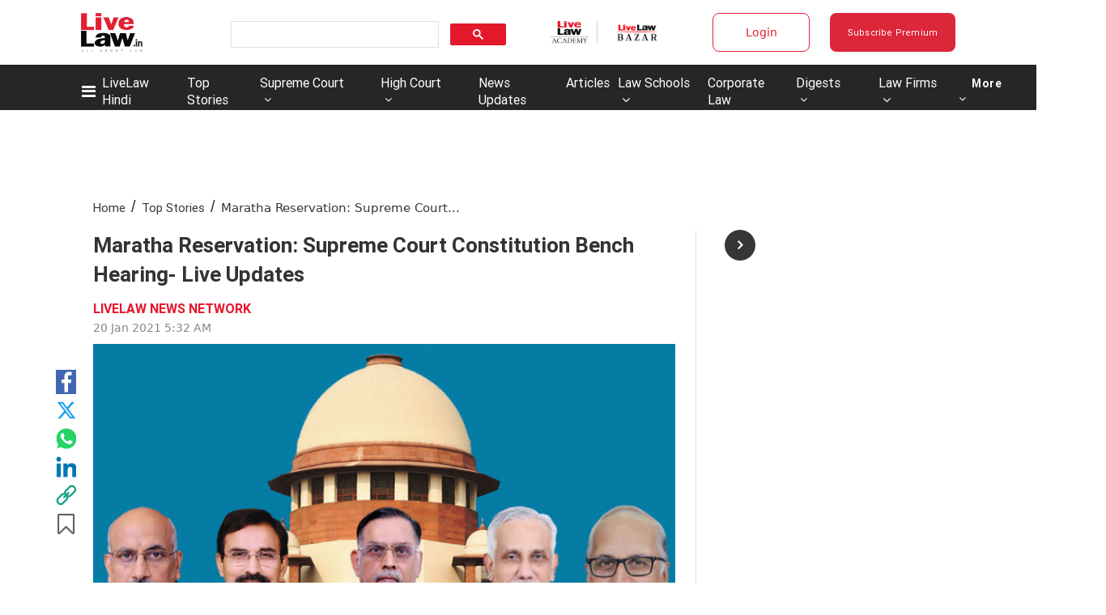

--- FILE ---
content_type: application/javascript; charset=utf-8
request_url: https://c.in.webengage.com/upf2.js?upfc=N4IgrgDgZiBcAuAnMBTANCAzgSwCablDwNlABYBjANgCMBmAVgbgDswAbdjAPxTIEYyAJgDmAK1YcuIfkIDsKISjpVJnDLIVCaDCmvYBfDPBJtORkO2wUULTCgDCAe1wo4IbC24BDb%2Fzr8VLhkIBjsYHju3gK4DACc%2FHFx3hRCuHQ0VAAcclQM%2FFBC%2BWk0FHGZDCjeOnJk3qGWEO4AFvDwEJiwAPRdAO79AHRWAG4o7N69A55d8E4QALSYs4jYKJhdALbeiN7wzd7ziGsoiMO72E4s8wCOYE7wB5iQRxso8xROYIjw75dL2PAwPALlcaLYKM15s0qisWCJ5iM3pBcLs1vNAlkqAEGogYLAQA0RCgnO4AJ4gAxAAA&jsonp=_we_jsonp_global_cb_1769139310000
body_size: 587
content:
_we_jsonp_global_cb_1769139310000({"static_list":{"ids":{"4c6b355":false,"~~e4142gj":false,"127e2e36":false,"127e2b5c":false},"ts":1769139310362},"user_profile":{"acquisitionData":{"referrer_type":"direct","landing_page":"https://www.livelaw.in/top-stories/maratha-reservation-quota-supreme-court-constitution-bench-hearing-live-updates-168631"},"geo":{"clientIp":"3.145.199.167","serverTimeStamp":1769139310359,"country":"United States","region":"Ohio","city":"Columbus","geoplugin_countryName":"United States","geoplugin_region":"Ohio","geoplugin_city":"Columbus","countryCode":"US","tz_name":"America/New_York","tz_offset":-300},"ua":{"browser":{"name":"Chrome","version":"131","browser_version":"131.0.0.0"},"os":{"name":"Mac OS","version":"10.15.7"},"device":"desktop"},"tld":"livelaw.in","ts":1769139310371}})